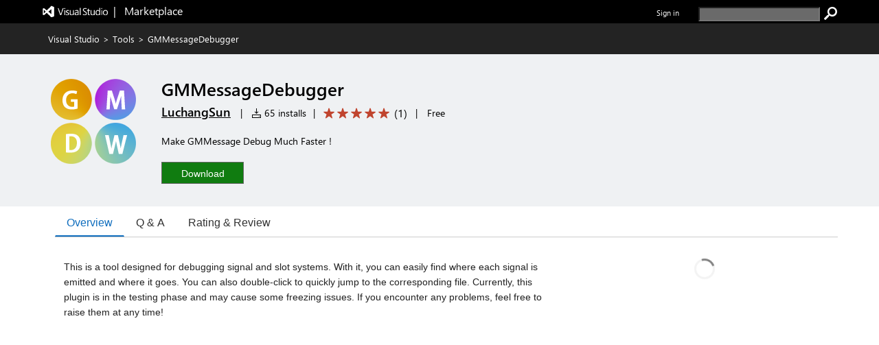

--- FILE ---
content_type: text/html; charset=utf-8
request_url: https://marketplace.visualstudio.com/items?itemName=LuchangSun.GMDW
body_size: 17270
content:


<html lang="en-us">

<head>
     <meta name="description" content="Extension&#32;for&#32;Visual&#32;Studio&#32;-&#32;Make&#32;GMMessage&#32;Debug&#32;Much&#32;Faster&#32;!" /><meta name="keywords" content="DebugTool,Signal,Slots" /><meta property="og:title" content="GMMessageDebugger&#32;-&#32;Visual&#32;Studio&#32;Marketplace" /><meta property="og:type" content="website" /><meta property="og:url" content="https://marketplace.visualstudio.com/items?itemName=LuchangSun.GMDW" /><meta property="og:image" content="https://LuchangSun.gallerycdn.vsassets.io/extensions/luchangsun/gmdw/1.0.1/1711383477124/Microsoft.VisualStudio.Services.Icons.Default" /><meta property="og:description" content="Extension&#32;for&#32;Visual&#32;Studio&#32;-&#32;Make&#32;GMMessage&#32;Debug&#32;Much&#32;Faster&#32;!" /><meta property="twitter:card" content="summary" /><meta property="twitter:site" content="@VisualStudio" /><link rel="canonical" href="https://marketplace.visualstudio.com/items?itemName=LuchangSun.GMDW" />
    <style>
        html {
            overflow-y: scroll;
        }
        body {
            font-family: wf_segoe-ui, Helvetica Neue, Helvetica, Arial, Verdana;
        	color: rgba( 0, 0, 0, 1);
        	font-size: 12px;
        	background-color: rgba(255, 255, 255, 1);
        	margin: 0;
        	padding: 0;
        }

/* L0 header styles start*/
        .uxservices-header {
            height: 34px;
            background-color:black;
        }

        a.skip-main {
            left: -999px;
            position: absolute;
            top: auto;
            width: 1px;
            height: 1px;
            overflow: hidden;
            z-index: -999;
        }

        a.skip-main:focus, a.skip-main:active {
            color: #0078D4;
            background-color: #FFFFFF;
            position: absolute;
            left: auto;
            top: auto;
            width: 122px;
            height: 33px;
            overflow: auto;
            padding-left: 12px;
            padding-right: 12px;
            padding-top: 7px;
            text-align: center;
            font-size: 14px;
            font-weight: 500;
            font-family: 'Segoe UI';
            line-height: 20px;
            z-index: 999;
        }

        a.skip-main:hover {
            color: #005BA1;
            background-color: #F2F2F2;
        }

        .uxservices-header div.upperBandContent {
            background-color:black;
            color: white;
            line-height: 17px;
            width:100%;
            margin:0 auto;
            box-sizing:border-box;
            max-width: 1160px;
            padding: 0px;
        }

        .uxservices-header div.upperBandContent .left {
            padding: 5px 0 0 0;
        }

        .uxservices-header div.upperBandContent .left .vs-logo-header {
            height: 31px;
            padding-top: 5px;
        }

        .uxservices-header div.upperBandContent .left .marketplacetext-header {
            vertical-align: 9px;
            padding-top: 5px;
        }

        .uxservices-header div.upperBandContent .right {
            display: inline-block;
            position: relative;
            background-color: black;
            font-size: 11px;
            padding-top: 10px;
        }

        .uxservices-header div.upperBandContent .right .signIn {
            font-weight: 600;
            float: left;
        }

        .uxservices-header .marketPlaceLogoLink {
            white-space: pre;
            font-size: 16px;
            line-height: 16px;
            vertical-align: -4px;
            display: inline-block;
            color: white;
        }

        .uxservices-header .marketPlaceLogoLink.vs-brand-icon {
            width: 30px;
            height: 30px;
            background: url(https://cdn.vsassets.io/v/M266_20251205.4/_content/Header/ImageSprite.png) no-repeat -250px 0 !important;
        }

        .uxservices-header .right a {
            font-family: wf_segoe-ui, -apple-system, ".SFNSText-Regular", "San Francisco", "Roboto", "Helvetica Neue", "Lucida Grande", sans-serif;
            font-size: inherit;
        }

        .uxservices-header div.upperBandContent .scarabLink {
            margin-right: 0.23em;
        }

        #Fragment_SearchBox {
            display: inline-block;
            margin-left: 25px;
            height: 13px;
        }

        #Fragment_SearchBox .header-search-button {
            height: 20px;
            width: 20px;
            background: url(https://cdn.vsassets.io/v/M266_20251205.4/_content/Header/ImageSprite.png) no-repeat -195px 0 !important;
            cursor: pointer;
            border: none;
            margin-left: 3px;
            padding: 0px;
        }

        #Fragment_SearchBox .header-search-button:focus {
            outline-color: rgb(77, 144, 254);
            outline-style: auto;
            outline-width: 5px;
        }

        #Fragment_SearchBox .header-search-textbox {
            vertical-align: top;
            background-color: #6a6a6a;
            color: #ffffff;
            padding-left: 2px;
        }

        
/* l0 header ends*/

        .tab {
            overflow: hidden;
            border-bottom: 1px solid #ccc;
            background-color: transparent;
            margin-bottom: 25px;
        }

/* Style the buttons that are used to open the tab content */
        .tab button {
            background-color: transparent;
            float: left;
            border: none;
            outline: none;
            cursor: pointer;
            padding: 0px 16px;
            font-size: 16px;
            height: 40px;
            border-width: 1px;
            border-style: solid;
            border-color: transparent
        }

/* Change background color of buttons on hover */
        .tab button:hover {
            color: #106ebe;
        }

        .tab button.selected {
            color: #106ebe;
            border-bottom: 2px solid #106ebe;
        }

        .tab button:focus, .tab button.selected:focus {
            border-color: #000000;
        }

/* Style the tab content */
        .tabcontent {
            padding: 6px 12px;
        }

        .bowtie-icon,
        i.bowtie-icon {
        	font-family: "Bowtie";
        	font-size: 14px;
        	speak: none;
        	display: inline-block;
        	font-style: normal;
        	font-weight: normal;
        	font-variant: normal;
        	text-transform: none;
        	text-align: center;
        	text-decoration: none;
        	line-height: 16px;
        	-webkit-font-smoothing: antialiased;
        	-moz-osx-font-smoothing: grayscale;
        }

        .bowtie-icon:disabled,
        i.bowtie-icon:disabled {
        	opacity: 0.5;
        }

        .bowtie-brand-visualstudio::before {
	        content: "\E91D";
        }

        .bowtie-install::before {
        	content: "\E92C";
        }

        .bowtie-search::before {
        	content: "\E986";
        }

        .bowtie-navigate-external::before {
        	content: "\E9D0";
        }

        .bowtie-status-info::before {
        	content: "\EA08";
        }

        .bowtie-status-info {
        	color: rgba(0, 120, 212, 1);
        	color: var(--communication-background, rgba(0, 120, 212, 1));
        }

        * {
        	box-sizing: border-box;
        	-webkit-box-sizing: border-box;
        	-moz-box-sizing: border-box;
        }

        a:not(.ms-Button) {
        	color: rgba(0, 120, 212, 1);
        	color: var(--communication-foreground, rgba(0, 120, 212, 1));
        	text-decoration: none;
        	cursor: pointer;
        }

        a:not(.ms-Button):hover {
        	color: rgba(0, 120, 212, 1);
        	color: var(--communication-foreground, rgba(0, 120, 212, 1));
        	text-decoration: underline;
        }

        a:not(.ms-Button):visited {
        	color: rgba(0, 120, 212, 1);
        	color: var(--communication-foreground, rgba(0, 120, 212, 1));
        }

        a:not(.ms-Button):active {
        	color: rgba(0, 120, 212, 1);
        	color: var(--communication-foreground, rgba(0, 120, 212, 1));
        }

        .details-tab a:not(.ms-Button):not(.meta-data-list-link){
            text-decoration: underline;
        }

        .item-share-container a:not(.ms-Button):not(.social-link) {
            text-decoration: none;
        }

        a.vscode-download-link:not(.ms-Button){
            text-decoration: underline;
        }

        a.vsCodeDownloadLink:not(.ms-Button){
            text-decoration: underline;
        }

        .link-as-button.ms-Link {
            text-decoration: underline;
        }

        .tab-collection-right a {
            text-decoration: underline;
        }

        a.install-button-container:hover {
            text-decoration: none;
        }


        button {
        	font-family: "Segoe UI VSS (Regular)", "Segoe UI", "-apple-system", BlinkMacSystemFont, Roboto, "Helvetica Neue", Helvetica, Ubuntu, Arial, sans-serif, "Apple Color Emoji", "Segoe UI Emoji", "Segoe UI Symbol";
        	height: 30px;
        	border: 1px solid;
        	border-color: rgba( 200, 200, 200, 1);
        	border-color: rgba( var(--palette-neutral-20, 200, 200, 200), 1);
        	background-color: rgba( 248, 248, 248, 1);
        	background-color: rgba( var(--palette-neutral-2, 248, 248, 248), 1);
        	color: rgba( 51, 51, 51, 1);
        	color: rgba( var(--palette-neutral-80, 51, 51, 51), 1);
        	cursor: pointer;
        	outline: 0;
        	padding: 2px 12px 2px 12px;
        }

        button:hover:not(.ms-Button):not(.bolt-button):not(.link-as-button),
        button:focus:not(.ms-Button):not(.bolt-button):not(.link-as-button) {
        	border-color: rgba( 166, 166, 166, 1);
        	border-color: rgba( var(--palette-neutral-30, 166, 166, 166), 1);
            border-style: dotted;
        }

        .pricingTab-loader-container, .qnaTab-loader-container, .rnrTab-loader-container, .versionHistoryTab-loader-container {
            text-align: center;
        }

        .pricingTab-loader-container .loader, .qnaTab-loader-container .loader, .rnrTab-loader-container .loader, .versionHistoryTab-loader-container .loader {
            display: inline-block;
        }
        .item-details-control-root .ux-section-resources ul li a {
            text-decoration:underline!important;
        }
/* Styles for bread crumb */
        .bread-crumb-container {
        	font-size: 13px;
        	color: #FFFFFF;
        	height: 45px;
        	line-height: 45px;
        }

        .bread-crumb-container .member {
        	text-decoration: none;
        }

        .bread-crumb-container .separator {
        	padding: 0 5px;
        }

        .bread-crumb-container a:visited {
        	color: #FFFFFF;
        }

        .bread-crumb-container a {
        	color: #FFFFFF;
        }

        .bread-crumb-container a:hover {
        	color: #FFFFFF;
        }

        .item-details-control-root .breadcrumb {
        	background-color: #232323;
        	color: #FFFFFF;
        	line-height: 45px;
        	font-size: 13px;
        	/* min-width: 1250px; */
        }

        .item-details-control-root .breadcrumb .vsCodeDownloadLinkContainer {
            float: right;
            color: inherit;
        }

        .item-details-control-root .breadcrumb .vsCodeDownloadLink {
            color: #0090ff;
        }

/* end of bread crumb styles */

/* Styles for item banner */
        .ux-section-banner {
        	padding: 16px 0px;
        	background-color: #eff1f3;
        	/* min-width: 1250px; */
        }

        .item-details-control-root .ux-section-banner {
        	padding: 32px 0px;
        	background-color: #eff1f3;
        }

        .gallery-centered-content {
        	width: 1160px;
        	margin-left: auto;
        	margin-right: auto;
        	padding-left: 10px;
        	padding-right: 10px;
        }
      @media all and (max-width:1165px){
            .gallery-centered-content{
                width:100%;
                padding-left:25px;
                padding-right:25px;
            }
        }
        table {
        	border-collapse: collapse;
        	border-spacing: 0;
        	margin: 0;
        	padding: 0;
        	border: 0;
        }

        .item-details-control-root .item-img {
        	text-align: center;
        	vertical-align: top;
        	width: 132px;
        }

        .item-details-control-root .item-img img {
        	max-width: 128px;
        	position: relative;
        	visibility: hidden;
        }

        .item-details-control-root .item-header .item-header-content {
        	font-size: 14px;
        	margin-left: 32px;
        }

        .item-details-control-root .ux-item-name {
        	font-size: 26px;
        	font-weight: 600;
        	display: inline-block;
        	padding-right: 8px;
        }

        .item-details-control-root .ux-item-second-row-wrapper {
        	margin-top: 4px;
        }

        .item-details-control-root .ux-item-second-row-wrapper>div {
        	display: inline-block;
        }

        .item-details-control-root .ux-item-second-row-wrapper>div:nth-child(1) {
        	margin-right: 10px;
        }

        .item-details-control-root .ux-item-second-row-wrapper>.ux-item-rating {
        	margin-left: 10px;
        	margin-right: 10px;
        }

        .item-details-control-root .ux-item-second-row-wrapper>.item-price-category {
        	margin-left: 10px;
        	margin-right: 10px;
        }

        .item-details-control-root .item-header h1,
        .item-details-control-root .item-header h2 {
        	margin: 0px;
        	padding: 0px;
        	display: inline-block;
        	font-size: 0em;
        	font-weight: normal;
        }

        .item-details-control-root .item-header .dark {
        	color: #FFFFFF;
        }

        .item-details-control-root .ux-item-rating {
        	font-size: 14px;
        }
        .item-details-control-root .ux-item-publisher {
        	font-size: 18px;
        }

        .item-details-control-root .ux-item-publisher-link {
        	font-size: 18px;
        	font-weight: 600;
        	text-decoration: underline;
        }

        .item-details-control-root .ux-item-shortdesc {
        	margin: 20px 0;
        	max-width: 608px;
        	line-height: 1.5;
        	overflow: hidden;
        }

        .item-details-control-root .dark .item-banner-focussable-child-item:focus {
        	outline: 1px dotted white;
        }

        .item-details-control-root .item-header .item-header-content.light .installHelpInfo a {
            color: #000000;
            text-decoration: underline;
            border-color: #000000;
        }

        .item-details-control-root .item-header .item-header-content.dark .installHelpInfo a {
        	color: #FFFFFF;
        	text-decoration: underline;
        }

        .ux-section-details-tabs .version-history-top-container {
            width: 100%
        }

/* not unpublished */
        
            .one-click-install-container {
                display: flex;
            }

            .installHelpInfo {
                margin-left: 10px;
            }

            .installHelpInfo>a {
                vertical-align: sub;
            }

            .textContainer-41 {
                flex-grow: 1;
            }

            .flexContainer-40 {
                display: flex;
                height: 100%;
                flex-wrap: nowrap;
                justify-content: center;
                align-items: center;
            }

            .label-43 {
                margin-top: 0px;
                margin-right: 4px;
                margin-bottom: 0px;
                margin-left: 4px;
                line-height: 100%;
                font-weight: 600;
            }
        
            .item-details-control-root .ux-button.install {
                position: relative;
                font-family: "Segoe UI", "Segoe UI Web (West European)", "Segoe UI", -apple-system, BlinkMacSystemFont, Roboto, "Helvetica Neue", sans-serif;
                -webkit-font-smoothing: antialiased;
                font-size: 14px;
                font-weight: 400;
                box-sizing: border-box;
                display: inline-block;
                text-align: center;
                cursor: pointer;
                vertical-align: top;
                padding-top: 0px;
                padding-right: 16px;
                padding-bottom: 0px;
                padding-left: 16px;
                min-width: 80px;
                height: 32px;
                background-color: rgb(244, 244, 244);
                color: rgb(51, 51, 51);
                user-select: none;
                outline: transparent;
                border-width: 1px;
                border-style: solid;
                border-color: transparent;
                border-image: initial;
                text-decoration: none;
                border-radius: 0px;
            }

            .item-details-control-root .item-header-content .install-button-container .ux-button.install.buttonDisabled {
                background-color: #AAAAAA;
                color: #EEEEEE;
                opacity: 1;
                border: 1px solid #E6E6E6;
            }

            .item-details-control-root .item-header-content .install-button-container .ux-button.install.buttonDisabled:hover {
                cursor: default;
                opacity: 1;
            }

            .item-details-control-root .dark .ux-button.install {
                background-color: #107c10;
                color: #FFFFFF;
                min-width: 120px;
                border: 1px solid #FFFFFF;
            }

            .item-details-control-root .dark .ux-button.install:hover {
                background-color: #AAAAAA;
                opacity: 0.6;
            }

            .ux-item-action a.install-button-container {
                line-height: 32px;
            }

            .item-details-control-root .light .ux-button.install {
                background-color: #107c10;
                color: #FFFFFF;
                min-width: 120px;
                border: 1px solid #666666;
            }

            .item-details-control-root .light .ux-button.install:hover,
            .item-details-control-root .light .ux-button.install:focus {
                background-color: #074507;
            }

            .item-details-control-root .dark .ux-button.install:focus,
            .item-details-control-root .light .ux-button.install:focus {
                border: 1px dotted;
            }

        
/* End of item banner styles. */

/* Styles for item details overview */
        .item-details-control-root .ux-section-details {
        	margin: 24px 0 34px 0px;
        	font-size: 13px;
        }

        .item-details-control-root .ux-section-details .itemdetails-section-header {
        	font-size: 16px;
        	font-weight: bold;
        	color: #555;
        	padding-bottom: 16px;
        }

        .item-details-control-root .ux-section-details .ux-section-details-table {
        	width: 100%;
        	table-layout: fixed;
        }

        .item-details-control-root .ux-itemdetails-left {
        	vertical-align: top;
        	font-size: 14px;
        	padding-right: 20px;
        }

        .item-details-control-root .ux-itemdetails-right {
            width: 34.45%;
            vertical-align: top;
            padding: 0 0 0 20px;
        }
  @media all and (max-width:768px) {
    .item-details-control-root .ux-itemdetails-left {
        float: left;
        width: 100%;
        padding-right: 0px;
    }
    .item-details-control-root .ux-itemdetails-right{
        padding-left:0px!important;
        float:left;
        width:100%;
    }
}

        .item-details-control-root .itemDetails-right {
            display: none;
        }

        .item-details-control-root .markdown {
        	color: #222;
        	line-height: 1.6;
        	position: relative;
        }

        .gallery-centered-content .markdown a {
            color: rgba(0, 120, 212, 1);
            text-decoration:underline;
        }

        .markdown table tr:nth-child(2n) a, .gallery-centered-content .markdown a code {
            color: rgb(15, 113, 196);
        }

        .item-details-control-root .markdown > *:first-child {
        	margin-top: 0!important;
        }

        .item-details-control-root .markdown .link-header:target:before {
        	content: "";
        	display: block;
        	height: 250px;
        	margin: -250px 0 0;
        }

        .link-as-button {
        	height: initial;
        }

        .link-as-button:hover {
        	text-decoration: underline;
        }

        /* End of item details overview styles. */

        /* Styles for footer */
        #ux-footer {
        	line-height: 1.2em;
        }

        #ux-footer:after {
        	content: "";
        	display: table;
        	clear: both;
        }

        #ux-footer a {
        	color: #595958;
        }

        #ux-footer a:hover {
        	color: #3399ff;
        }

        #ux-footer ul.links {
        	padding: 0;
        	line-height: 1.2em;
        }

        #ux-footer .linkList>ul>li {
        	list-style-type: none;
        	background: none;
        	padding: 4px 0;
        	margin: 0;
        }

        #ux-footer #baseFooter {
        	width: 1160px; 
        	padding: 15px 10px;
        	margin: 0 auto;
        }
        @media all and (max-width:1165px){
            #ux-footer #baseFooter{
                width:100%;
                padding:15px 20px;
            }
        }
        #ux-footer #baseFooter:after {
        	content: "";
        	display: table;
        	clear: both;
        }

        #ux-footer #baseFooter li {
        	display: inline-block;
        	list-style-type: none;
        	margin: 0 15px 0 0;
        }

        #ux-footer #baseFooter #Fragment_BaseFooterLinks {
        	text-align: right;
        }

        #ux-footer #baseFooter #rightBaseFooter {
        	float: right;
        	width: 18%;
        	font-family: wf_segoe-ui, Tahoma, Helvetica, Sans-Serif;
        	color: #595958;
        	font-weight: bold;
        }

        @media only screen and (max-width: 400px) {
            #ux-footer #baseFooter #rightBaseFooter{
                width:100%;
                text-align: center;
            }
            .ux-section-banner td.item-img img {
                width: 100% !important;
            }
        }

        #ux-footer span.microsoftLogo {
        	display: inline-block;
        	margin-left: 16px;
        }

        .microsoftLogo {
        	background: url(https://cdn.vsassets.io/v/M266_20251205.4/_content/Header/ImageSprite.png) no-repeat -93px 0!important;
        }

        .microsoftLogo {
        	width: 70px;
        	height: 14px;
        	overflow: hidden;
        }

        /* End of footer styles. */

        /* Styles for markdown */
        .markdown img {
        	max-width: 100%;
        }

        .markdown video {
            max-width: 100%;
        }

        .markdown h1,
        .markdown h2 {
        	line-height: 1.4;
        	margin-top: 1em;
        	margin-bottom: 16px;
        }

        .markdown h1 {
        	font-size: 1.5em;
        	line-height: 1.2em;
        	border-bottom: 1px solid #eee;
        	margin-top: 2em;
        	padding-bottom: 10px;
        }

        .markdown h2 {
        	font-size: 1.375em;
        	line-height: 1.2em;
        	border-bottom: 1px solid #eee;
        	margin-top: 2em;
        	padding-bottom: 10px;
        }

        .markdown h3 {
        	font-size: 1.25em;
        }

        .markdown h4 {
        	font-size: 1.125em;
        }

        .markdown h5 {
        	font-size: 1.0em;
        }

        .markdown blockquote {
            padding: 0 15px;
            color: #777;
            border-left: 4px solid #ddd;
            margin: 0;
        }

        .markdown pre {
            padding: 16px;
            overflow: auto;
            font-size: 85%;
            line-height: 1.45;
            background-color: #f7f7f7;
            border-radius: 3px;
            word-wrap: normal;
            font-family: Consolas, "Liberation Mono", Menlo, Courier, monospace;
        }

        .markdown code, .markdown tt {
        	padding: 0;
        	background-color: rgba(0, 0, 0, 0.04);
        	margin: 0;
        	padding-top: 0.2em;
        	padding-bottom: 0.2em;
        	border-radius: 3px;
        	font-family: Consolas, "Liberation Mono", Menlo, Courier, monospace;
        }

        .markdown pre > code {
            background-color: inherit;
        }

        .markdown table {
        	display: block;
        	width: 100%;
        	overflow: auto;
        	word-break: normal;
        	word-break: keep-all;
        }

        .markdown table th {
        	font-weight: bold;
        }

        .markdown table th,
        .markdown table td {
        	padding: 6px 13px;
        	border: 1px solid #ddd;
        }

        .markdown table tr {
        	background-color: #fff;
        	border-top: 1px solid #ccc;
        }

        .markdown table tr:nth-child(2n) {
        	background-color: #f8f8f8;
        }

        /* End of markdown styles. */

        .main-content.item-details-main-content {
        	min-height: 950px;
        }

        .item-details-main-content {
        	background-color: #FFFFFF;
        }

        .ms-Fabric {
        	-moz-osx-font-smoothing: grayscale;
        	-webkit-font-smoothing: antialiased;
        	color: #333333;
        	font-family: "Segoe UI Web (West European)", "Segoe UI", -apple-system, BlinkMacSystemFont, "Roboto", "Helvetica Neue", sans-serif;
        	font-size: 14px;
        }

        .ms-Fabric button {
        	font-family: inherit;
        }

        .ux-section-details-tabs {
            margin-top: -20px;
        }

         @font-face {
        	font-family: wf_segoe-ui;
        	src: url("//c.s-microsoft.com/static/fonts/segoe-ui/west-european/light/latest.eot");
        	src: local("Segoe UI Light"), local("Segoe Light"), local("Segoe WP Light"), url("//c.s-microsoft.com/static/fonts/segoe-ui/west-european/light/latest.eot?#iefix") format("embedded-opentype"), url("//c.s-microsoft.com/static/fonts/segoe-ui/west-european/light/latest.woff2") format("woff2"), url("//c.s-microsoft.com/static/fonts/segoe-ui/west-european/light/latest.woff") format("woff"), url("//c.s-microsoft.com/static/fonts/segoe-ui/west-european/light/latest.ttf") format("truetype");
        	font-weight: 200;
        	font-style: normal;
        	-webkit-font-smoothing: antialiased;
        }

        #survey-container {
            position: relative;
            background-color: #f5ebc5;
            justify-content: space-between;
            text-align: center;
        }

        #survey-content-container {
            margin: 0;
            padding-left: 5%;
            padding-top: 8px;
            padding-bottom: 8px;
            padding-left:30%;
            padding-right:15%;
        }

        #survey-content-text {
            color: #000000 !important;
            display: table-cell;
            vertical-align: middle;
            padding: 0;
            font-family: Segoe UI, SegoeUI, Arial, sans-serif;
            font-style: normal;
            font-weight: normal;
            font-size: 13px;
            line-height: 16px;
        }

        #survey-info-icon {
            display: table-cell;
            padding: 4px;
            width: 24px;
            height: 24px;
            line-height: 0;
            text-align: left;
        }

        @font-face {
        	font-family: wf_segoe-ui;
        	src: url("//c.s-microsoft.com/static/fonts/segoe-ui/west-european/semilight/latest.eot");
        	src: local("Segoe UI Semilight"), local("Segoe Semilight"), local("Segoe WP Semilight"), url("//c.s-microsoft.com/static/fonts/segoe-ui/west-european/semilight/latest.eot?#iefix") format("embedded-opentype"), url("//c.s-microsoft.com/static/fonts/segoe-ui/west-european/semilight/latest.woff2") format("woff2"), url("//c.s-microsoft.com/static/fonts/segoe-ui/west-european/semilight/latest.woff") format("woff"), url("//c.s-microsoft.com/static/fonts/segoe-ui/west-european/semilight/latest.ttf") format("truetype");
        	font-weight: 300;
        	font-style: normal;
        }

        @font-face {
        	font-family: wf_segoe-ui;
        	src: url("//c.s-microsoft.com/static/fonts/segoe-ui/west-european/normal/latest.eot");
        	src: local("Segoe UI"), local("Segoe"), local("Segoe WP"), url("//c.s-microsoft.com/static/fonts/segoe-ui/west-european/normal/latest.eot?#iefix") format("embedded-opentype"), url("//c.s-microsoft.com/static/fonts/segoe-ui/west-european/normal/latest.woff2") format("woff2"), url("//c.s-microsoft.com/static/fonts/segoe-ui/west-european/normal/latest.woff") format("woff"), url("//c.s-microsoft.com/static/fonts/segoe-ui/west-european/normal/latest.ttf") format("truetype");
        	font-weight: normal;
        	font-style: normal;
        }

        @font-face {
        	font-family: wf_segoe-ui;
        	src: url("//c.s-microsoft.com/static/fonts/segoe-ui/west-european/Semibold/latest.eot");
        	src: local("Segoe UI Semibold"), local("Segoe Semibold"), local("Segoe WP Semibold"), url("//c.s-microsoft.com/static/fonts/segoe-ui/west-european/Semibold/latest.eot?#iefix") format("embedded-opentype"), url("//c.s-microsoft.com/static/fonts/segoe-ui/west-european/Semibold/latest.woff2") format("woff2"), url("//c.s-microsoft.com/static/fonts/segoe-ui/west-european/Semibold/latest.woff") format("woff"), url("//c.s-microsoft.com/static/fonts/segoe-ui/west-european/Semibold/latest.ttf") format("truetype");
        	font-weight: 500;
        	font-style: normal;
        }

        @font-face {
        	font-family: wf_segoe-ui;
        	src: url("//c.s-microsoft.com/static/fonts/segoe-ui/west-european/Semibold/latest.eot");
        	src: local("Segoe UI Semibold"), local("Segoe Semibold"), local("Segoe WP Semibold"), url("//c.s-microsoft.com/static/fonts/segoe-ui/west-european/Semibold/latest.eot?#iefix") format("embedded-opentype"), url("//c.s-microsoft.com/static/fonts/segoe-ui/west-european/Semibold/latest.woff2") format("woff2"), url("//c.s-microsoft.com/static/fonts/segoe-ui/west-european/Semibold/latest.woff") format("woff"), url("//c.s-microsoft.com/static/fonts/segoe-ui/west-european/Semibold/latest.ttf") format("truetype");
        	font-weight: 600;
        	font-style: normal;
        }

        @font-face {
        	font-family: wf_segoe-ui;
        	src: url("//c.s-microsoft.com/static/fonts/segoe-ui/west-european/bold/latest.eot");
        	src: local("Segoe UI Bold"), local("Segoe Bold"), local("Segoe WP Bold"), local("Segoe UI"), local("Segoe"), local("Segoe WP"), url("//c.s-microsoft.com/static/fonts/segoe-ui/west-european/bold/latest.eot?#iefix") format("embedded-opentype"), url("//c.s-microsoft.com/static/fonts/segoe-ui/west-european/bold/latest.woff") format("woff"), url("//c.s-microsoft.com/static/fonts/segoe-ui/west-european/bold/latest.woff2") format("woff2"), url("//c.s-microsoft.com/static/fonts/segoe-ui/west-european/bold/latest.ttf") format("truetype");
        	font-weight: bold;
        	font-style: normal;
        }

        @font-face {
        	font-family: wf_segoe-ui_light;
        	src: url("//c.s-microsoft.com/static/fonts/segoe-ui/west-european/light/latest.eot");
        	src: local("Segoe UI Light"), local("Segoe Light"), local("Segoe WP Light"), url("//c.s-microsoft.com/static/fonts/segoe-ui/west-european/light/latest.eot?#iefix") format("embedded-opentype"), url("//c.s-microsoft.com/static/fonts/segoe-ui/west-european/light/latest.woff2") format("woff2"), url("//c.s-microsoft.com/static/fonts/segoe-ui/west-european/light/latest.woff") format("woff"), url("//c.s-microsoft.com/static/fonts/segoe-ui/west-european/light/latest.ttf") format("truetype");
        	font-weight: normal;
        	font-style: normal;
        }

        @font-face {
        	font-family: 'bowtie';
        	font-style: normal;
        	font-weight: normal;
        	src: url(https://cdn.vsassets.io/v/M266_20251205.4/_content/Fonts/Icons/bowtie.eot);
        	src: url(https://cdn.vsassets.io/v/M266_20251205.4/_content/Fonts/Icons/bowtie.eot?iefix) format("embedded-opentype"), url(https://cdn.vsassets.io/v/M266_20251205.4/_content/Fonts/Icons/bowtie.woff) format("woff"), url(https://cdn.vsassets.io/v/M266_20251205.4/_content/Fonts/Icons/bowtie.svg#bowtie) format("svg");
        }

        /*Sponsor start*/
            @font-face {
                font-family: AzureDevOpsMDL2Assets;
                src: url(https://cdn.vsassets.io/v/M266_20251205.4/_content/Fonts/Icons/AzDevMDL2.woff) format('woff');
            }
            .ux-item-sponsor-text {
                background-color: #F1F1F1;
                border: 1px solid #007ACC;
                color: #000000;
                padding: 5px 0px 5px 10px;
            }

            .ux-item-sponsor-heart-icon{
                color: #B51E78;
                padding: inherit;
                padding-left: 6px;
                font-weight: 600;
                position: relative;
                top: 3px;
            }

            .bowtie-heart-icon::before {
        	 content: "\EB52";
             font-family: AzureDevOpsMDL2Assets;
            }

            .bowtie-heart-icon {
        	    color: rgba(0, 120, 212, 1);
        	    color: var(--communication-background, rgba(0, 120, 212, 1));
            }

           .ux-sponsor-text-icon {
            padding-left: 6px;
            padding-right: 6px;
           }

        /*Sponsor style end*/

        /* Verified Domain style begin */
        
        /* Verified Domain style end */

        /* top pub. style begin */
        

        /* top pub. style end */

        /*rating review style begin*/
        .item-details-control-root .ux-item-review-rating .ux-item-rating-control .rating-control .star {
            min-width: 16px;
            min-height: 16px;
            height: 12px;
            width: 12px;
            padding-top: 0px;
            margin: 0px 2px;
        }

        .item-details-control-root .ux-item-second-row-wrapper .ux-item-review-rating-wrapper {
            text-decoration: none;
            color: inherit;
            padding-top: 1px;
            padding-bottom: 3px;
        }

        .item-details-control-root .ux-item-second-row-wrapper .ux-item-review-rating-wrapper .ux-item-review-rating{
            display: inline-flex;
        }

        .item-details-control-root .ux-item-second-row-wrapper .ux-item-review-rating-wrapper .ux-item-review-rating .ux-item-rating-control {
            margin-left: 10px;
            top: 2px;
            position: relative;
        }

        .item-details-control-root .ux-item-second-row-wrapper .ux-item-review-rating-wrapper .ux-item-review-rating .ux-item-rating-count {
            margin-left: 5px;
            font-size: 16px;
            margin-top: -1px;
            margin-right: 8px;
        }

        /*rating review style end*/
        /*Spinner*/
        .loader-container {
            text-align: -webkit-center;
            text-align: -mozkit-center;
        }

        .loader {
            border: 3px solid #f3f3f3;
            border-radius: 50%;
            border-top: solid #808080;
            width: 30px;
            height: 30px;
            -webkit-animation: spin 2s linear infinite;
            animation: spin 2s linear infinite;
        }

        @-webkit-keyframes spin {
            0% { -webkit-transform: rotate(0deg); }
            100% { -webkit-transform: rotate(360deg); }
        }

        @keyframes spin {
            0% { transform: rotate(0deg); }
            100% { transform: rotate(360deg); }
        }

        .tooltip {
            position: relative;
            display: inline-block;
            border-bottom: 1px dotted black;
        }

        .tooltip .tooltiptext {
            visibility: hidden;
            width: 310px;
            background-color: black;
            color: white;
            text-align: center;
            border-radius: 6px;
            padding: 0px 0;
            position: absolute;
            z-index: 1;
            top: 1px;
            right: 100%;
        }

        .tooltip:hover .tooltiptext {
            visibility: visible;
        }

        .uxservices-header #signIn .tooltip a:focus-within .tooltiptext, .uxservices-header .signIn .tooltip a:focus-within .tooltiptext {
            visibility: visible;
        }

        .uxservices-header .tooltip .tooltiptext #copy_button:focus #outInfo {
            padding: 5px 10px;
            border: 1px solid #fff !important;
        }

        .ms-Button-icon.bowtie-icon.bowtie-copy-to-clipboard.icon-64:before{
            content: "\E8C8";
            font-family: AzureDevOpsMDL2Assets;
        }

        </style>

        
               <script type="text/javascript" src="https://wcpstatic.microsoft.com/mscc/lib/v2/wcp-consent.js"></script>
        

        <script type="text/javascript"  nonce="ECjrqBSBuUxGgyYd4FEw4w==">
            function sue(em, s, l, c, eo){var w=window,p="ue";w[p]=w[p]||[];w[p].push({"em":em,"s":s,"l":l,"c":c,"eo":eo});return false;}
            window.onerror = sue;
            
        isServerSideRendering = function () {
            try {
                return !(document !== undefined);
            }
            catch (e) {
                return true;
            }
         };

        redirectToNonSSR = function(area) {
            var fqn = document.getElementById("FQN").value;
            var galleryUrl = document.getElementById("galleryUrl").value;
            window.location.assign(window.location.origin + galleryUrl +"items?itemName=" + fqn + "&ssr=false" + area);
        }
        
        hideAndShowTabs = function(tabToShow) {
            var currentTab = document.getElementsByClassName("selected-tab");
            currentTab[0].style.display = "none";
            currentTab[0].classList.remove("selected-tab");

            var selectedTab =  document.getElementById(tabToShow);
            selectedTab.classList.add("selected-tab");
            selectedTab.style.display = "block";

            // Changing the button styling for the newly clicked button 
            var currentTabButton = document.getElementsByClassName("selected");
            currentTabButton[0].classList.remove("selected");

            var selectedTabButton =  document.getElementById(tabToShow.slice(0, -3));
            selectedTabButton.classList.add("selected");
        }

            if (!isServerSideRendering()) {
                document.addEventListener('DOMContentLoaded', function () {
                
                    document.getElementById("overview").addEventListener("click", function (e) {
                        hideAndShowTabs("overviewTab");
                    });
                    
                    document.getElementById("qna").addEventListener("click", function (e) {
                        redirectToNonSSR("#qna");
                    });
                    
                    document.getElementById("rnr").addEventListener("click", function (e) {
                        redirectToNonSSR("#review-details");
                    });
                    document.getElementById("review-details").addEventListener("click", function (e) {
                        redirectToNonSSR("#review-details");
                    });
                    
                    // vscode copy command handlings
                    let copyCommandInput = document.getElementById("vscode-command-input");
                    if (copyCommandInput) {
                        copyCommandInput.addEventListener("click", function (e) {
                            e.target.select();
                        });
                        document.getElementById("copy-to-clipboard-button").addEventListener("click", function (e) {
                            document.getElementById("vscode-command-input").select();
                            var successful = document.execCommand('copy');
                            if (successful) {
                                var element = document.getElementById("copied-animation");
                                element.style.display = "block";
                            }
                        });
                    }
                

                    // add handler for search
                    document.getElementById("Fragment_SearchBox").addEventListener("submit", function (e) {
                        e.preventDefault();
                        var queryText = document.getElementById("header-search-textbox").value;
                        var galleryUrl = document.getElementById("galleryUrl").value;
                        var searchTarget = document.getElementById("searchTarget").value;
                        window.location = window.location.origin + galleryUrl + "search?term=" + queryText + "&target=" + searchTarget;
                    });
                    let acqBtn = document.getElementsByClassName("install-button-container");
                    if (acqBtn && acqBtn[0]) {
                        acqBtn[0].onclick = function (event) { var w = window, p = "ciEvents"; w[p] = w[p] || []; w[p].push({ "acquisition": true, "event": event }); };
                    }

                

                });
            }
            document.addEventListener('DOMContentLoaded', function () {
                if (document.getElementById("mgtConsentCookie") != null) {
                    document.getElementById("mgtConsentCookie").addEventListener("click", function (e) {
                        console.log("from aspx hit.");
                        manageConsent();
                    });
                }                
            });
            document.addEventListener('DOMContentLoaded', function () {
                var h1targetDiv = document.getElementById("overviewTab").getElementsByTagName("h1");
                for (var i = 0; i < h1targetDiv.length; i++) {
                    h1targetDiv[i].setAttribute('role', 'heading');
                    h1targetDiv[i].setAttribute('aria-level', '2');
                }
            });
        </script>
    <title>
        GMMessageDebugger - Visual Studio Marketplace
    </title>
</head>
<a href="#start-of-content" class="skip-main">Skip to content</a>
<body class="platform gallery gallery-page-item-details">
    <div id="cookie-banner"></div>    


    <div class="uxservices-header" role="banner">
        <div class="upperBandContent">
            <a href="/" title="|   Marketplace" class="left" >
                <img class="vs-logo-header" aria-label="Visual Studio logo" src="https://cdn.vsassets.io/v/M266_20251205.4/_content/Header/vs-logo.png"/>
                <div id="marketPlaceLogoLink" class="marketPlaceLogoLink marketplacetext-header" aria-label="Marketplace logo">|   Marketplace</div>
            </a>
            <div class="right" style="float: right;">
                
                    <div class="signIn">
                        
                            <a href="https://app.vssps.visualstudio.com/_signin?realm=marketplace.visualstudio.com&amp;reply_to=https%3A%2F%2Fmarketplace.visualstudio.com%2Fitems%3FitemName%3DLuchangSun.GMDW&amp;redirect=1&amp;context=eyJodCI6MywiaGlkIjoiMjY2M2IxM2YtNTBlMy1hNjU1LWExNTktMjJmNmY0NzI1ZmFiIiwicXMiOnt9LCJyciI6IiIsInZoIjoiIiwiY3YiOiIiLCJjcyI6IiJ90&amp;lltid=1267618f-7cbb-49c0-aeb0-e6a1bd236946&amp;workflowId=marketplace&amp;wt.mc_id=o~msft~marketplace~signIn#ctx=eyJTaWduSW5Db29raWVEb21haW5zIjpbImh0dHBzOi8vbG9naW4ud2luZG93cy5uZXQiLCJodHRwczovL2xvZ2luLm1pY3Jvc29mdG9ubGluZS5jb20iXX01" class="scarabLink" style="margin-left:23px;padding-top:1px;color:#fff;font-weight:400;">
                                Sign in
                            </a>
                        
                    </div>
                
                <form id="Fragment_SearchBox" class="header-search" aria-label="search" role="search" data-fragmentname="SearchBox">
                    <input id="header-search-textbox" class="header-search-textbox" aria-label="search" max-length="200" type="text" autocomplete="off">
                    <button id="header-search-button" class="header-search-button" aria-label="search" type="submit"></button>
                </form>
            </div>
        </div>
    </div>
    <div class="skiptarget" id="start-of-content"></div>
    <div id="react_0HNIM0IK3HF2Q"><div data-reactroot=""><div class="item-details-control-root"><div class="breadcrumb"><div class="gallery-centered-content"><span class="bread-crumb-container"><a class="member" href="/vs">Visual Studio</a><span class="separator">&gt;</span><a class="member" href="/search?sortBy=Installs&amp;category=Tools&amp;target=VS">Tools</a><span class="separator">&gt;</span><span class="member">GMMessageDebugger</span></span></div></div><div class="main-content item-details-main-content" id="vss_1"><div class="item-details-control-root"><div class="ux-item-details"><div class="ux-section-banner" id="section-banner"><div class="ux-section-core gallery-centered-content"><table role="presentation"><tbody><tr><td class="item-img" id="vss_2"><img class="image-display" alt="GMMessageDebugger" src="https://LuchangSun.gallerycdn.vsassets.io/extensions/luchangsun/gmdw/1.0.1/1711383477124/Microsoft.VisualStudio.Services.Icons.Default" style="top:0.5px;visibility:visible"/></td><td class="item-header"><div class="item-header-content light"><h1><span class="ux-item-name">GMMessageDebugger</span></h1><div class="ux-item-second-row-wrapper"><div class="ux-item-publisher"><h2 role="presentation"><a class="ux-item-publisher-link item-banner-focussable-child-item" href="publishers/LuchangSun" aria-label="More from LuchangSun publisher" style="color:#000000">LuchangSun</a></h2></div><span class="divider"> | </span><div class="ux-item-rating"><div class="bowtie-icon bowtie-install"></div><span class="installs-text" title="The number of unique installations, not including updates."> 65 installs</span></div><a id="review-details" href="#review-details" class="ux-item-review-rating-wrapper" aria-label="Average rating: 5 out of 5. Navigate to user reviews."><span class="ux-item-review-rating" title="Average rating: 5 out of 5"><span class="divider"> | </span><span class="ux-item-rating-control"><span class="rating-control" aria-hidden="true"><img class="star full-star" alt="" aria-label="1 star" src="https://cdn.vsassets.io/v/M266_20251205.4/_content/FullStar.svg"/><img class="star full-star" alt="" aria-label="2 star" src="https://cdn.vsassets.io/v/M266_20251205.4/_content/FullStar.svg"/><img class="star full-star" alt="" aria-label="3 star" src="https://cdn.vsassets.io/v/M266_20251205.4/_content/FullStar.svg"/><img class="star full-star" alt="" aria-label="4 star" src="https://cdn.vsassets.io/v/M266_20251205.4/_content/FullStar.svg"/><img class="star full-star" alt="" aria-label="5 star" src="https://cdn.vsassets.io/v/M266_20251205.4/_content/FullStar.svg"/></span></span><span class="ux-item-rating-count"> (<span>1</span>)</span></span></a><span class="divider"> | </span><span class="item-price-category">Free</span></div><div class="ux-item-shortdesc">Make GMMessage Debug Much Faster !</div><div class="ux-item-action"><a class="install-button-container" target="_self" tabIndex="-1" href="/_apis/public/gallery/publishers/LuchangSun/vsextensions/GMDW/1.0.1/vspackage" rel="noreferrer noopener nofollow" role="button"><span class="ux-button install">Download</span></a><div style="display:none"><input type="text" id="FQN" readonly="" value="LuchangSun.GMDW"/><input type="text" id="galleryUrl" readonly="" value="/"/><input type="text" id="searchTarget" readonly="" value="VS&amp;vsVersion=vs2022"/></div></div></div></td></tr></tbody></table></div></div><div class="gallery-centered-content"><div class="ux-section-details"><div class="ms-Fabric ux-section-details-tabs"><div class="gallery-centered-content"><div class="tab"><button id="overview" class="selected">Overview</button><button id="qna">Q &amp; A</button><button id="rnr">Rating &amp; Review</button></div><div class="tabcontent"><div id="overviewTab" class="overview selected-tab"><div class="details-tab itemdetails"><table class="ux-section-details-table" role="presentation"><tbody><tr><td class="ux-itemdetails-left"><div class="itemDetails"><div class="markdown"><p>This is a tool designed for debugging signal and slot systems. With it, you can easily find where each signal is emitted and where it goes. You can also double-click to quickly jump to the corresponding file. Currently, this plugin is in the testing phase and may cause some freezing issues. If you encounter any problems, feel free to raise them at any time!</p>
</div></div></td><td class="ux-itemdetails-right" role="complementary"><div class="screenshot-carousel-container"></div><div class="loader-container"><div class="loader"></div></div><div class="itemDetails-right"></div></td></tr></tbody></table></div></div></div></div></div></div></div></div></div></div><div id="gallery-footer"><footer><div id="ux-footer" class="ltr" role="contentinfo"><div id="baseFooter"><div id="Fragment_BaseFooterLinks"><div class="linkList"><ul class="links horizontal"><li><a href="https://www.visualstudio.com/support/support-overview-vs" data-mscc-ic="false">Contact us</a></li><li><a href="https://careers.microsoft.com/" data-mscc-ic="false">Jobs</a></li><li><a href="https://go.microsoft.com/fwlink/?LinkID=521839" data-mscc-ic="false">Privacy</a></li><li><a id="mgtConsentCookie" data-mscc-ic="false">Manage cookies</a></li><li><a href="https://aka.ms/vsmarketplace-ToU" data-mscc-ic="false">Terms of use</a></li><li><a href="https://www.microsoft.com/trademarks" data-mscc-ic="false">Trademarks</a></li></ul></div></div><div id="rightBaseFooter">©<!-- --> 2026 Microsoft<span class="microsoftLogo" title="Microsoft"></span></div><div class="clear"></div></div></div></footer></div></div></div></div>
    
    <div class="render-time">
        <script class="server-side-render" defer="defer" type="application/json">1</script>
    </div>
    <div class="rhs-content">
        <script class="jiContent" defer="defer" type="application/json">{"GitHubLink":"","ReleaseDateString":"Mon, 25 Mar 2024 16:28:04 GMT","LastUpdatedDateString":"Mon, 25 Mar 2024 16:28:04 GMT","GalleryUrl":"/","Categories":["Tools","Tools/Coding"],"Tags":["DebugTool","Signal","Slots"],"ExtensionProperties":{"Microsoft.VisualStudio.Services.EnableMarketplaceQnA":"True","Microsoft.VisualStudio.Services.Payload.FileName":"GMMessageDebugger.vsix"},"Resources":{"LicenseText":"","ChangelogText":"","PublisherName":"LuchangSun","ExtensionName":"GMDW","Version":"1.0.1"},"MoreInfo":{"VersionValue":"1.0.1","PublisherValue":"LuchangSun","UniqueIdentifierValue":"LuchangSun.GMDW","TwitterShareContents":"Just%20discovered%20this%20on%20the%20%23VSMarketplace%3A%20https%3A%2F%2Fmarketplace.visualstudio.com%2Fitems%3FitemName%3DLuchangSun.GMDW","EmailShareContents":"Hi%2C%20Just%20discovered%20this%20extension%20on%20the%20%23VSMarketplace%20that%20may%20be%20of%20interest%20to%20you.%20Check%20it%20out%20%40%20https%3A%2F%2Fmarketplace.visualstudio.com%2Fitems%3FitemName%3DLuchangSun.GMDW%20%21","EmailShareSubject":"Check%20out%20-%20GMMessageDebugger%20for%20Visual%20Studio%20Code","IsPublic":true},"ResourcesPath":"https://cdn.vsassets.io/v/M266_20251205.4/_content/","AssetUri":"https://LuchangSun.gallerycdn.vsassets.io/extensions/luchangsun/gmdw/1.0.1/1711383477124","VsixManifestAssetType":"Microsoft.VisualStudio.Services.VsixManifest","StaticResourceVersion":"M266_20251205.4","AfdIdentifier":"Ref A: 6634676ACDEC4BC4B307F64771FB1975 Ref B: CHI261140509042 Ref C: 2026-01-18T00:05:59Z","VsixId":"GMMessageDebugger.80568159-238e-4bf3-9126-e1e7c1964c0d","WorksWith":["Visual Studio 2026 (amd64), 2022 (amd64)"],"ItemType":4,"IsMDPruned":false,"PrunedMDLength":0,"OverviewMDLength":359,"IsRHSAsyncComponentsEnabled":true,"OfferDetails":null,"IsDetailsTabsEnabled":false,"ShowVersionHistory":false,"IsSeeMoreButtonOnVersionHistoryTab":false,"DisableVSCodeDownloadButtonEnabled":true,"IsReferralLinkRedirectionWarningPopupEnabled":true,"Versions":[{"version":"1.0.1","lastUpdated":"Mon, 25 Mar 2024 16:17:56 GMT","targetPlatform":null}],"IsCSRFeatureEnabled":false,"TargetPlatforms":null}</script>
    </div>
    <div class="csp-user">
        <script class="is-csp-user" defer="defer" type="application/json">false</script>
    </div>
    

    <script type="text/javascript"  nonce="ECjrqBSBuUxGgyYd4FEw4w==">
        if (document) {
            try {
                if (window.performance && window.performance.timing) {
                    window["marketplaceRenderTime"] = Date.now() - window.performance.timing.navigationStart;
                }
            }
            catch(e){ }
        }
    </script>
    <script type="text/javascript" nonce="ECjrqBSBuUxGgyYd4FEw4w=="> var __vssPageContext = {"webContext":{"user":{"id":"aaaaaaaa-aaaa-aaaa-aaaa-aaaaaaaaaaaa","name":"Anonymous","email":"","uniqueName":"TEAM FOUNDATION\\Anonymous"},"host":{"id":"2663b13f-50e3-a655-a159-22f6f4725fab","name":"TEAM FOUNDATION","uri":"https://marketplace.visualstudio.com/","relativeUri":"/","hostType":"deployment","scheme":"https","authority":"marketplace.visualstudio.com"}},"moduleLoaderConfig":{"baseUrl":"https://cdn.vsassets.io/v/M266_20251205.4/_scripts/TFS/min/","paths":{"Gallery/Scripts/Gallery/Resources":"/_static/tfs/M266_20251205.4/_scripts/TFS/min/en-US","VSSPreview/Resources":"/_static/tfs/M266_20251205.4/_scripts/TFS/min/en-US","VSS/Resources":"/_static/tfs/M266_20251205.4/_scripts/TFS/min/en-US","Charts/Resources":"/_static/tfs/M266_20251205.4/_scripts/TFS/min/en-US","ContentRendering/Resources":"/_static/tfs/M266_20251205.4/_scripts/TFS/min/en-US","Engagement/Resources":"/_static/tfs/M266_20251205.4/_scripts/TFS/min/en-US","highcharts":"https://cdn.vsassets.io/3rdParty/_scripts/highcharts.v11.4.6","highcharts/highcharts-more":"https://cdn.vsassets.io/3rdParty/_scripts/highcharts-more.v11.4.6","highcharts/modules/accessibility":"https://cdn.vsassets.io/3rdParty/_scripts/highcharts-accessibility.v11.4.6","highcharts/modules/funnel":"https://cdn.vsassets.io/3rdParty/_scripts/highcharts-funnel.v11.4.6","highcharts/modules/heatmap":"https://cdn.vsassets.io/3rdParty/_scripts/highcharts-heatmap.v11.4.6"},"map":{"*":{"office-ui-fabric-react/lib":"OfficeFabric"}},"contributionPaths":{"VSS":{"value":"/_static/tfs/M266_20251205.4/_scripts/TFS/min/VSS","pathType":"default"},"VSS/Resources":{"value":"/_static/tfs/M266_20251205.4/_scripts/TFS/min/en-US","pathType":"resource"},"q":{"value":"/_static/tfs/M266_20251205.4/_scripts/TFS/min/q","pathType":"default"},"knockout":{"value":"/_static/tfs/M266_20251205.4/_scripts/TFS/min/knockout","pathType":"default"},"mousetrap":{"value":"/_static/tfs/M266_20251205.4/_scripts/TFS/min/mousetrap","pathType":"default"},"mustache":{"value":"/_static/tfs/M266_20251205.4/_scripts/TFS/min/mustache","pathType":"default"},"react":{"value":"/_static/tfs/M266_20251205.4/_scripts/TFS/min/react.15.3","pathType":"default"},"react-dom":{"value":"/_static/tfs/M266_20251205.4/_scripts/TFS/min/react-dom.15.3","pathType":"default"},"react-transition-group":{"value":"/_static/tfs/M266_20251205.4/_scripts/TFS/min/react-transition-group.15.3","pathType":"default"},"jQueryUI":{"value":"/_static/tfs/M266_20251205.4/_scripts/TFS/min/jQueryUI","pathType":"default"},"jquery":{"value":"/_static/tfs/M266_20251205.4/_scripts/TFS/min/jquery","pathType":"default"},"OfficeFabric":{"value":"/_static/tfs/M266_20251205.4/_scripts/TFS/min/OfficeFabric","pathType":"default"},"tslib":{"value":"/_static/tfs/M266_20251205.4/_scripts/TFS/min/tslib","pathType":"default"},"@uifabric":{"value":"/_static/tfs/M266_20251205.4/_scripts/TFS/min/@uifabric","pathType":"default"},"VSSUI":{"value":"/_static/tfs/M266_20251205.4/_scripts/TFS/min/VSSUI","pathType":"default"},"Charts":{"value":"/_static/tfs/M266_20251205.4/_scripts/TFS/min/Charts","pathType":"default"},"Charts/Resources":{"value":"/_static/tfs/M266_20251205.4/_scripts/TFS/min/en-US","pathType":"resource"},"ContentRendering":{"value":"/_static/tfs/M266_20251205.4/_scripts/TFS/min/ContentRendering","pathType":"default"},"ContentRendering/Resources":{"value":"/_static/tfs/M266_20251205.4/_scripts/TFS/min/en-US","pathType":"resource"},"highcharts":{"value":"https://cdn.vsassets.io/3rdParty/_scripts/highcharts.v11.4.6","pathType":"thirdParty"},"highcharts/highcharts-more":{"value":"https://cdn.vsassets.io/3rdParty/_scripts/highcharts-more.v11.4.6","pathType":"thirdParty"},"highcharts/modules/accessibility":{"value":"https://cdn.vsassets.io/3rdParty/_scripts/highcharts-accessibility.v11.4.6","pathType":"thirdParty"},"highcharts/modules/funnel":{"value":"https://cdn.vsassets.io/3rdParty/_scripts/highcharts-funnel.v11.4.6","pathType":"thirdParty"},"highcharts/modules/heatmap":{"value":"https://cdn.vsassets.io/3rdParty/_scripts/highcharts-heatmap.v11.4.6","pathType":"thirdParty"}},"shim":{"jquery":{"deps":[],"exports":"jQuery"}},"waitSeconds":30},"coreReferences":{"stylesheets":[{"url":"/_static/tfs/M266_20251205.4/_cssbundles/Default/vss-bundle-ext-core-css-vjapY0wXg0TR6OC6NvdB3QBXQvwBy2yRgojbz3lmWNas=","highContrastUrl":null,"isCoreStylesheet":true}],"scripts":[{"identifier":"JQuery","url":"https://cdn.vsassets.io/3rdParty/_scripts/jquery-3.6.0.min.js","fallbackUrl":null,"fallbackCondition":null,"isCoreModule":true},{"identifier":"JQueryXDomain","url":"https://cdn.vsassets.io/3rdParty/_scripts/jquery.xdomainrequest.min.js","fallbackUrl":null,"fallbackCondition":null,"isCoreModule":true},{"identifier":"Promise","url":"https://cdn.vsassets.io/v/M266_20251205.4/_scripts/TFS/min/promise.js","fallbackUrl":null,"fallbackCondition":null,"isCoreModule":true},{"identifier":"GlobalScripts","url":"https://cdn.vsassets.io/v/M266_20251205.4/_scripts/TFS/min/global-scripts.js","fallbackUrl":null,"fallbackCondition":null,"isCoreModule":true},{"identifier":"LoaderFixes","url":"https://cdn.vsassets.io/v/M266_20251205.4/_scripts/TFS/pre-loader-shim.min.js","fallbackUrl":null,"fallbackCondition":null,"isCoreModule":false},{"identifier":"AMDLoader","url":"https://cdn.vsassets.io/3rdParty/_scripts/require.min.js","fallbackUrl":null,"fallbackCondition":null,"isCoreModule":true},{"identifier":"LoaderFixes","url":"https://cdn.vsassets.io/v/M266_20251205.4/_scripts/TFS/post-loader-shim.min.js","fallbackUrl":null,"fallbackCondition":null,"isCoreModule":false}],"coreScriptsBundle":{"identifier":"CoreBundle","url":"/_public/_Bundling/Content?bundle=vss-bundle-basejs-vx38JYf0FTtFkI9k88H54KYCLs9sIP_6xJwgWGnd-xvw=","fallbackUrl":null,"fallbackCondition":null,"isCoreModule":true},"extensionCoreReferences":{"identifier":"CoreBundle","url":"/_public/_Bundling/Content?bundle=vss-bundle-ext-core-vpYWI3JV9M-4GifPIYZvGMqZKKXHv633TZI4zjnVIACo=","fallbackUrl":null,"fallbackCondition":null,"isCoreModule":true}},"webAccessConfiguration":{"isHosted":true,"paths":{"rootPath":"/","staticContentRootPath":"/","staticContentVersion":"M266_20251205.4","resourcesPath":"https://cdn.vsassets.io/v/M266_20251205.4/_content/","staticRootTfs":"https://cdn.vsassets.io/v/M266_20251205.4/","cdnFallbackStaticRootTfs":"/_static/tfs/M266_20251205.4/","staticRoot3rdParty":"https://cdn.vsassets.io/3rdParty/"},"api":{"webApiVersion":"1","areaPrefix":"_","controllerPrefix":"_"},"mailSettings":{"enabled":false},"registryItems":{}},"microsoftAjaxConfig":{"cultureInfo":{"name":"en-US","numberFormat":{"CurrencyDecimalDigits":2,"CurrencyDecimalSeparator":".","IsReadOnly":true,"CurrencyGroupSizes":[3],"NumberGroupSizes":[3],"PercentGroupSizes":[3],"CurrencyGroupSeparator":",","CurrencySymbol":"$","NaNSymbol":"NaN","CurrencyNegativePattern":0,"NumberNegativePattern":1,"PercentPositivePattern":1,"PercentNegativePattern":1,"NegativeInfinitySymbol":"-∞","NegativeSign":"-","NumberDecimalDigits":2,"NumberDecimalSeparator":".","NumberGroupSeparator":",","CurrencyPositivePattern":0,"PositiveInfinitySymbol":"∞","PositiveSign":"+","PercentDecimalDigits":2,"PercentDecimalSeparator":".","PercentGroupSeparator":",","PercentSymbol":"%","PerMilleSymbol":"‰","NativeDigits":["0","1","2","3","4","5","6","7","8","9"],"DigitSubstitution":1},"dateTimeFormat":{"AMDesignator":"AM","Calendar":{"MinSupportedDateTime":"0001-01-01T00:00:00","MaxSupportedDateTime":"9999-12-31T23:59:59.9999999","AlgorithmType":1,"CalendarType":1,"Eras":[1],"TwoDigitYearMax":2049,"IsReadOnly":true},"DateSeparator":"/","FirstDayOfWeek":0,"CalendarWeekRule":0,"FullDateTimePattern":"dddd, MMMM d, yyyy h:mm:ss tt","LongDatePattern":"dddd, MMMM d, yyyy","LongTimePattern":"h:mm:ss tt","MonthDayPattern":"MMMM d","PMDesignator":"PM","RFC1123Pattern":"ddd, dd MMM yyyy HH':'mm':'ss 'GMT'","ShortDatePattern":"M/d/yyyy","ShortTimePattern":"h:mm tt","SortableDateTimePattern":"yyyy'-'MM'-'dd'T'HH':'mm':'ss","TimeSeparator":":","UniversalSortableDateTimePattern":"yyyy'-'MM'-'dd HH':'mm':'ss'Z'","YearMonthPattern":"MMMM yyyy","AbbreviatedDayNames":["Sun","Mon","Tue","Wed","Thu","Fri","Sat"],"ShortestDayNames":["Su","Mo","Tu","We","Th","Fr","Sa"],"DayNames":["Sunday","Monday","Tuesday","Wednesday","Thursday","Friday","Saturday"],"AbbreviatedMonthNames":["Jan","Feb","Mar","Apr","May","Jun","Jul","Aug","Sep","Oct","Nov","Dec",""],"MonthNames":["January","February","March","April","May","June","July","August","September","October","November","December",""],"IsReadOnly":true,"NativeCalendarName":"Gregorian Calendar","AbbreviatedMonthGenitiveNames":["Jan","Feb","Mar","Apr","May","Jun","Jul","Aug","Sep","Oct","Nov","Dec",""],"MonthGenitiveNames":["January","February","March","April","May","June","July","August","September","October","November","December",""]},"numberShortForm":{"QuantitySymbols":["K","M","B"],"NumberGroupSize":1000,"ThousandSymbol":"K"},"eras":null}},"timeZonesConfiguration":{},"featureAvailability":{"featureStates":{"VisualStudio.Services.Contribution.EnableOnPremUnsecureBrowsers":false,"VisualStudio.Service.WebPlatform.ClientErrorReporting":true,"Microsoft.VisualStudio.Services.Gallery.Client.UseCdnAssetUri":false,"VisualStudio.Services.WebAccess.SubresourceIntegrity":false,"VisualStudio.Services.IdentityPicker.ReactProfileCard":true,"WebAccess.Extensions.RequestTokenSendsPublisherAndExtension":false}},"appInsightsConfiguration":{"enabled":false,"instrumentationKey":"00000000-0000-0000-0000-000000000000","insightsScriptUrl":null},"diagnostics":{"sessionId":"c59c994b-e0fd-4911-9bdf-c23445f45fb5","activityId":"c59c994b-e0fd-4911-9bdf-c23445f45fb5","bundlingEnabled":true,"cdnAvailable":true,"cdnEnabled":true,"webPlatformVersion":"M266","serviceVersion":"Dev20.M266.1 (build: AzureDevOps_M266_20251205.4)"},"navigation":{"topMostLevel":"deployment","area":"","currentController":"Gallery","currentAction":"Details","commandName":"Gallery.Details","routeId":"ms.vss-gallery-web.gallery-route-details","routeTemplates":["items"],"routeValues":{"controller":"Gallery","action":"Details"}},"globalization":{"explicitTheme":"","theme":"Default","culture":"en-US","timezoneOffset":0,"timeZoneId":"UTC"},"serviceInstanceId":"00000029-0000-8888-8000-000000000000","hubsContext":{},"serviceLocations":{"locations":{"951917ac-a960-4999-8464-e3f0aa25b381":{"Application":"https://spsprodeus25.vssps.visualstudio.com/","Deployment":"https://spsprodeus25.vssps.visualstudio.com/"}}}};</script> <script defer="true" data-bundlelength="127542" data-bundlename="basejs" nonce="ECjrqBSBuUxGgyYd4FEw4w=="  src="/_public/_Bundling/Content?bundle=vss-bundle-basejs-vx38JYf0FTtFkI9k88H54KYCLs9sIP_6xJwgWGnd-xvw="  type="text/javascript"></script>
    <script defer="true" data-bundlelength="228638" data-bundlename="common" data-includedscripts="VSS/Bundling" nonce="ECjrqBSBuUxGgyYd4FEw4w=="  src="/_public/_Bundling/Content?bundle=vss-bundle-common-vVIm2f2a3ajY0ZgbWWB4k8GJnebfRPagarAHfRrzVwXs="  type="text/javascript"></script><script defer="true" data-bundlelength="2208939" data-bundlename="view" data-includedscripts="Gallery/Client/Pages/VSSItemDetailsSSR/VSSItemDetailsSSRAsync" nonce="ECjrqBSBuUxGgyYd4FEw4w=="  src="/_public/_Bundling/Content?bundle=vss-bundle-view-v6AsK7KQ5AwEot3ZVUn_6a-Z_Jn2TAjppqpeA3H-nz3w="  type="text/javascript"></script>
    <script defer=true  nonce="ECjrqBSBuUxGgyYd4FEw4w==" src="/_static/tfs/M266_20251205.4/_scripts/TFS/min/Gallery/Client/Pages/VSSItemDetailsSSR/SSRModuleWrappers.js"></script>
    <script  nonce="ECjrqBSBuUxGgyYd4FEw4w==" src="/_static/tfs/M266_20251205.4/_scripts/TFS/min/Gallery/Client/Common/ManageCookieDrop.js"></script>
</body>

</html>

--- FILE ---
content_type: text/css
request_url: https://cdn.vsassets.io/v/M266_20251205.4/App_Themes/Default/RnR/RnRRow.css
body_size: 570
content:
.reviews-row {
  border-collapse: collapse;
  border-bottom:  1px solid;
  border-bottom-color: rgba( 234, 234, 234 ,  1 );
  border-bottom-color: rgba( var(--palette-neutral-8,234, 234, 234) ,  1 );
  border-width: 1px 0;
  padding-bottom: 10px;
  padding-top: 10px;
}

.reviews-row .review-container {
  padding-right: 0px;
  padding-left: 4px;
}

.reviews-row .rnr-user-image-column {
  border-collapse: collapse;
  padding-top: 5px;
  text-align: center;
  vertical-align: top;
}

.reviews-row .rnr-user-image-column .rnr-user-image {
  width: 44px;
  height: 44px;
}

.reviews-row .ux-user-name {
  font-size: 14px;
  font-weight: bold;
}

.reviews-row .ux-updated-date {
  font-size: 12px;
  color: #666666;
}

.reviews-row .review-container .rating-control {
  font-size: 11px;
  padding-top: 1px;
}

.reviews-row .review-container .rating-control .ms-Rating-star {
  margin-top: 0px;
  padding-bottom: 0px;
  outline: 0px;
}

.reviews-row .review-container .rating-control .ms-Rating-star .ms-Rating-button {
  border: 0 !important;
  outline: 0 !important;
  padding: 0px;
  height: 100%;
  font-size: 12px;
  line-height: 12px;
}

.reviews-row .striked::after {
  position: absolute;
  content: '';
  top: 50%;
  border-top: 1px solid;
  left: 0px;
  right: 0px;
}

.reviews-row .reply-action-link {
  font-size: 12px;
  height: 15px;
}

.reviews-row .read-more-container {
  margin-top: 12px;
  margin-bottom: 10px;
}

.reviews-row .flag-table-container {
  float: right;
  padding-right: 6px;
}

.reviews-row .reply-readMore {
  width: 100%;
}

.ms-Dialog-inner .reviews-row {
  border: none;
}

.ms-Dialog-inner .reviews-row .rnr-user-image-column {
  width: 12%;
}

.ms-Dialog-inner .reviews-row .rnr-review-column {
  width: 88%;
}

.ms-Dialog-inner .reviews-row .read-more-container {
  width: 370px;
}


--- FILE ---
content_type: text/css
request_url: https://cdn.vsassets.io/v/M266_20251205.4/App_Themes/Default/ItemDetails/VersionHistoryContainer.css
body_size: 849
content:
.ux-section-details-tabs .version-history-top-container {
  width: 100%;
}

.version-history-top-container {
  display: inline-block;
  margin-bottom: 34px;
}

.version-history-top-container .version-history-header-container {
  padding-left: 0px;
}

.version-history-top-container .version-history-table {
  border-collapse: collapse;
  border-spacing: 0;
  border-bottom:  1px solid;
  border-bottom-color: rgba( 234, 234, 234 ,  1 );
  border-bottom-color: rgba( var(--palette-neutral-8,234, 234, 234) ,  1 );
  border-width: 1px 0;
  padding-bottom: 10px;
  width: 60%;
  margin-bottom: 22px;
  font-size: 14px;
}

.version-history-top-container .version-history-table-thead {
  display: table-header-group;
  border-color: inherit;
  text-align: left;
  width: 100%;
}

.version-history-top-container .version-history-table-body tr:hover {
  background-color: #d9edf7;
}

.version-history-top-container .version-history-table-body {
  display: table-row-group;
}

.version-history-top-container .version-history-container-row {
  border-collapse: collapse;
  border-bottom: 1px solid #d3d3d3;
  border-width: 1px 0;
  padding-bottom: 10px;
  width: 100%;
  height: 40px;
}

.version-history-top-container .version-history-container-column {
  width: 33%;
  display: inline-block;
  padding-top: 10px;
  text-align: left;
}

.version-history-top-container .bowtie-status-info-outline::before {
  content: "\EA09";
}

.version-history-top-container .vh-redirection-message-bar-container {
  margin-bottom: 14px;
  padding-top: 15px;
  padding-bottom: 15px;
  width: 60%;
  background-color: rgba( 244, 244, 244 ,  1 );
  background-color: rgba( var(--palette-neutral-4,244, 244, 244) ,  1 );
  color: rgba(0, 0, 0, .9);
  color: var(--text-primary-color,rgba(0, 0, 0, .9));
}

.version-history-top-container .vh-redirection-message-bar-container .vh-redirection-message-bar {
  font-size: 14px;
}

.version-history-top-container .vh-redirection-message-bar-container .vh-redirection-message-bar .vh-redirection-info-icon {
  padding-left: 8px;
  padding-right: 8px;
  color: rgba(0, 0, 0, .9);
  color: var(--text-primary-color,rgba(0, 0, 0, .9));
}

.version-history-top-container .vh-redirection-message-bar-container .vh-redirection-message-bar .vh-redirection-info-text {
  color: #006cbe;
}

.version-history-top-container .vh-redirection-message-bar-container .vh-redirection-message-bar .vh-redirection-info-text-anchor-tag {
  color: #006cbe;
}

.version-history-download-dropbutton-container {
  position: relative;
  display: inline-block;
}

.version-history-download-dropbutton {
  color: black;
  padding: 16px;
  font-size: 14px;
  font-weight: 600;
  cursor: pointer;
}

.version-history-download-dropdown-content {
  display: none;
  position: absolute;
  min-width: 160px;
  box-shadow: 0px 8px 16px 0px rgba(0, 0, 0, 0.2);
  z-index: 1;
  padding: 0;
  margin: 5px 0px 0px 16px;
}

.version-history-download-dropdown-content li {
  color: black;
  padding: 12px 16px;
  text-decoration: none;
  display: block;
  background-color: #fafafa;
  cursor: pointer;
}

.version-history-download-dropbutton-arrow {
  border: solid black;
  border-width: 0 2px 2px 0;
  display: inline-block;
  padding: 3px;
  transform: rotate(45deg);
  -webkit-transform: rotate(45deg);
  margin: 0px 0px 2px 5px;
}

.version-history-download-dropdown-content li:hover {
  background-color: #f1f1f1;
}

.version-history-download-dropbutton-container:hover .version-history-download-dropdown-content {
  display: block;
}


--- FILE ---
content_type: application/x-javascript
request_url: https://cdn.vsassets.io/v/M266_20251205.4/_scripts/TFS/min/OfficeFabric/components/Breadcrumb/Breadcrumb.base.js
body_size: 1420
content:
define("OfficeFabric/components/Breadcrumb/Breadcrumb.base",["require","exports","tslib","react","../../Utilities","../../FocusZone","../../Link","../../Icon","../../Button","../../Utilities","../../ResizeGroup","../../Tooltip"],function(n,t,i,r,u,f,e,o,s,h,c,l){"use strict";Object.defineProperty(t,"__esModule",{value:!0});var a=u.classNamesFunction(),v="overflow",y=function(){return null},p=function(n){function t(t){var h=n.call(this,t)||this;return h._focusZone=u.createRef(),h._onReduceData=function(n){var t=n.renderedItems,r=n.renderedOverflowItems,u=n.props.overflowIndex,f=t[u];return t=t.slice(),t.splice(u,1),r=r.concat([f]),f!==undefined?i.__assign({},n,{renderedItems:t,renderedOverflowItems:r}):void 0},h._onRenderBreadcrumb=function(n){var t=n.props,nt=t.ariaLabel,c=t.dividerAs,a=c===void 0?o.Icon:c,p=t.onRenderItem,tt=p===void 0?h._onRenderItem:p,w=t.overflowAriaLabel,e=t.overflowIndex,i=n.renderedOverflowItems,b=n.renderedItems,it=i.map(function(n){return{name:n.text,key:n.key,onClick:n.onClick?h._onBreadcrumbClicked.bind(h,n):null,href:n.href}}),k=b.length-1,d=i&&i.length!==0,g=b.map(function(n,t){return r.createElement("li",{className:h._classNames.listItem,key:n.key||String(t)},tt(n,h._onRenderItem),(t!==k||d&&t===e-1)&&r.createElement(a,{className:h._classNames.chevron,iconName:u.getRTL()?"ChevronLeft":"ChevronRight",item:n}))});return d&&g.splice(e,0,r.createElement("li",{className:h._classNames.overflow,key:v},r.createElement(l.TooltipHost,{content:w},r.createElement(s.IconButton,{className:h._classNames.overflowButton,iconProps:{iconName:"More"},role:"button","aria-haspopup":"true",ariaLabel:w,onRenderMenuIcon:y,menuProps:{items:it,directionalHint:4}})),e!==k+1&&r.createElement(a,{className:h._classNames.chevron,iconName:u.getRTL()?"ChevronLeft":"ChevronRight",item:i[i.length-1]}))),r.createElement("div",{className:h._classNames.root,role:"navigation","aria-label":nt},r.createElement(f.FocusZone,{componentRef:h._focusZone,direction:f.FocusZoneDirection.horizontal},r.createElement("ol",{className:h._classNames.list},g)))},h._onRenderItem=function(n){return n.onClick||n.href?r.createElement(e.Link,{className:h._classNames.itemLink,href:n.href,"aria-current":n.isCurrentItem?"page":undefined,onClick:h._onBreadcrumbClicked.bind(h,n)},r.createElement(l.TooltipHost,{content:n.text,overflowMode:l.TooltipOverflowMode.Parent},n.text)):r.createElement("span",{className:h._classNames.item},r.createElement(l.TooltipHost,{content:n.text,overflowMode:l.TooltipOverflowMode.Parent},n.text))},h._onBreadcrumbClicked=function(n,t){if(n.onClick)n.onClick(t,n)},h._validateProps(t),h}return i.__extends(t,n),t.prototype.focus=function(){this._focusZone.current&&this._focusZone.current.focus()},t.prototype.render=function(){var n=this.props,i=n.onReduceData,u=i===void 0?this._onReduceData:i,f=n.overflowIndex,e=n.maxDisplayedItems,o=n.items,s=n.className,h=n.theme,l=n.getStyles,t=o.slice(),v=t.splice(f,t.length-e),y={props:this.props,renderedItems:t,renderedOverflowItems:v};return this._classNames=a(l,{className:s,theme:h}),r.createElement(c.ResizeGroup,{onRenderData:this._onRenderBreadcrumb,onReduceData:u,data:y})},t.prototype.componentWillReceiveProps=function(n){this._validateProps(n)},t.prototype._validateProps=function(n){var i=n.maxDisplayedItems,t=n.overflowIndex,r=n.items;if(t<0||i>1&&t>i-1||r.length>0&&t>r.length-1)throw new Error("Breadcrumb: overflowIndex out of range");},t.defaultProps={items:[],maxDisplayedItems:999,overflowIndex:0},i.__decorate([h.customizable("Breadcrumb",["theme"])],t)}(u.BaseComponent);t.BreadcrumbBase=p});



--- FILE ---
content_type: application/x-javascript
request_url: https://cdn.vsassets.io/v/M266_20251205.4/_scripts/TFS/min/OfficeFabric/components/ResizeGroup/ResizeGroup.base.js
body_size: 1395
content:
define("OfficeFabric/components/ResizeGroup/ResizeGroup.base",["require","exports","tslib","react","prop-types","../../Utilities"],function(n,t,i,r,u,f){"use strict";var e;Object.defineProperty(t,"__esModule",{value:!0});e=16;t.getMeasurementCache=function(){var n={};return{getCachedMeasurement:function(t){return t&&t.cacheKey&&n.hasOwnProperty(t.cacheKey)?n[t.cacheKey]:undefined},addMeasurementToCache:function(t,i){t.cacheKey&&(n[t.cacheKey]=i)}}};t.getNextResizeGroupStateProvider=function(n){function f(n,t){var r=u.getCachedMeasurement(n),i;return r!==undefined?r:(i=t(),u.addMeasurementToCache(n,i),i)}function e(n,t,i){for(var o=n,s=f(n,i),e;s>r;){if(e=t(o),e===undefined)return{renderedData:o,resizeDirection:undefined,dataToMeasure:undefined};if(s=u.getCachedMeasurement(e),s===undefined)return{dataToMeasure:e,resizeDirection:"shrink"};o=e}return{renderedData:o,resizeDirection:undefined,dataToMeasure:undefined}}function o(n,t,i){for(var o=n,s=f(n,i),e;s<r;){if(e=t(o),e===undefined)return{renderedData:o,resizeDirection:undefined,dataToMeasure:undefined};if(s=u.getCachedMeasurement(e),s===undefined)return{dataToMeasure:e};o=e}return{dataToMeasure:o,resizeDirection:"shrink"}}function s(n,t,u,f){var e;return e=n>r?f?{resizeDirection:"grow",dataToMeasure:f(u)}:{resizeDirection:"shrink",dataToMeasure:t}:{resizeDirection:"shrink",dataToMeasure:u},r=n,i.__assign({},e,{measureContainer:!1})}function h(n,t,u,f){if(f===undefined&&t.dataToMeasure===undefined)return undefined;if(f){if(r&&t.renderedData&&!t.dataToMeasure)return i.__assign({},t,s(f,n.data,t.renderedData,n.onGrowData));r=f}var h=i.__assign({},t,{measureContainer:!1});return t.dataToMeasure&&(h=t.resizeDirection==="grow"&&n.onGrowData?i.__assign({},h,o(t.dataToMeasure,n.onGrowData,u)):i.__assign({},h,e(t.dataToMeasure,n.onReduceData,u))),h}function c(n){return!n||u.getCachedMeasurement(n)!==undefined?!1:!0}n===void 0&&(n=t.getMeasurementCache());var u=n,r;return{getNextState:h,shouldRenderDataToMeasureInHiddenDiv:c}};var o=f.provideContext({isMeasured:u.bool},function(){return{isMeasured:!0}}),s=f.classNamesFunction(),h=function(n){function u(r){var u=n.call(this,r)||this;return u._nextResizeGroupStateProvider=t.getNextResizeGroupStateProvider(),u._root=f.createRef(),u._measured=f.createRef(),u.state={dataToMeasure:i.__assign({},u.props.data),resizeDirection:"grow",measureContainer:!0},u}return i.__extends(u,n),u.prototype.render=function(){var n=this.props,t=n.onRenderData,c=n.className,l=n.getStyles,a=n.theme,u=this.state,e=u.dataToMeasure,h=u.renderedData,v=f.getNativeProps(this.props,f.divProperties,["data"]),y=s(l,{theme:a,className:c});return r.createElement("div",i.__assign({},v,{className:y.root,ref:this._root}),this._nextResizeGroupStateProvider.shouldRenderDataToMeasureInHiddenDiv(e)&&r.createElement("div",{style:{position:"fixed",visibility:"hidden"},ref:this._measured},r.createElement(o,null,t(e))),h&&t(h))},u.prototype.componentDidMount=function(){this._afterComponentRendered();this._events.on(window,"resize",this._async.debounce(this._onResize,e,{leading:!0}))},u.prototype.componentWillReceiveProps=function(n){this.setState({dataToMeasure:i.__assign({},n.data),resizeDirection:"grow",measureContainer:!0})},u.prototype.componentDidUpdate=function(){this.state.renderedData&&this.props.dataDidRender&&this.props.dataDidRender(this.state.renderedData);this._afterComponentRendered()},u.prototype.remeasure=function(){this._root.current&&this.setState({measureContainer:!0})},u.prototype._afterComponentRendered=function(){var n=this;this._async.requestAnimationFrame(function(){var i=undefined,t;n.state.measureContainer&&n._root.current&&(i=n._root.current.getBoundingClientRect().width);t=n._nextResizeGroupStateProvider.getNextState(n.props,n.state,function(){return n._measured.current?n._measured.current.scrollWidth:0},i);t&&n.setState(t)})},u.prototype._onResize=function(){this._root.current&&this.setState({measureContainer:!0})},i.__decorate([f.customizable("ResizeGroup",["theme"])],u)}(f.BaseComponent);t.ResizeGroupBase=h});



--- FILE ---
content_type: application/x-javascript
request_url: https://cdn.vsassets.io/v/M266_20251205.4/_scripts/TFS/min/OfficeFabric/utilities/selection/Selection.js
body_size: 1607
content:
define("OfficeFabric/utilities/selection/Selection",["require","exports","./interfaces","../../Utilities"],function(n,t,i,r){"use strict";function f(n,t){return n&&n.key?n.key:""+t}Object.defineProperty(t,"__esModule",{value:!0});var u=function(){function n(n){n===void 0&&(n={});var u=n.onSelectionChanged,e=n.getKey,t=n.canSelectItem,o=t===void 0?function(){return!0}:t,r=n.selectionMode,s=r===void 0?i.SelectionMode.multiple:r;this.mode=s;this._getKey=e||f;this._changeEventSuppressionCount=0;this._exemptedCount=0;this._anchoredIndex=0;this._unselectableCount=0;this._onSelectionChanged=u;this._canSelectItem=o;this._isModal=!1;this.setItems([],!0)}return n.prototype.canSelectItem=function(n){return this._canSelectItem(n)},n.prototype.getKey=function(n,t){var i=this._getKey(n,t);return typeof i=="number"||i?""+i:""},n.prototype.setChangeEvents=function(n,t){this._changeEventSuppressionCount+=n?-1:1;this._changeEventSuppressionCount===0&&this._hasChanged&&(this._hasChanged=!1,t||this._change())},n.prototype.isModal=function(){return this._isModal},n.prototype.setModal=function(n){this._isModal!==n&&(this.setChangeEvents(!1),this._isModal=n,n||this.setAllSelected(!1),this._change(),this.setChangeEvents(!0))},n.prototype.setItems=function(n,t){var i,r,s,h,c;t===void 0&&(t=!0);var f={},e={},o=!1;for(this.setChangeEvents(!1),this._unselectableCount=0,i=0;i<n.length;i++)r=n[i],r&&(s=this.getKey(r,i),s&&(f[s]=i)),e[i]=r&&!this.canSelectItem(r),e[i]&&this._unselectableCount++;t&&this.setAllSelected(!1);h={};for(c in this._exemptedIndices)if(this._exemptedIndices.hasOwnProperty(c)){var u=Number(c),r=this._items[u],a=r?this.getKey(r,Number(u)):undefined,l=a?f[a]:u;if(l===undefined){this.setAllSelected(!1);break}else h[l]=!0,o=o||l!==u}this._exemptedIndices=h;this._keyToIndexMap=f;this._unselectableIndices=e;this._items=n||[];this._selectedItems=null;o&&this._change();this.setChangeEvents(!0)},n.prototype.getItems=function(){return this._items},n.prototype.getSelection=function(){var t,n;if(!this._selectedItems&&(this._selectedItems=[],t=this._items,t))for(n=0;n<t.length;n++)this.isIndexSelected(n)&&this._selectedItems.push(t[n]);return this._selectedItems},n.prototype.getSelectedCount=function(){return this._isAllSelected?this._items.length-this._exemptedCount-this._unselectableCount:this._exemptedCount},n.prototype.getSelectedIndices=function(){var t,n;if(!this._selectedIndices&&(this._selectedIndices=[],t=this._items,t))for(n=0;n<t.length;n++)this.isIndexSelected(n)&&this._selectedIndices.push(n);return this._selectedIndices},n.prototype.isRangeSelected=function(n,t){var r,i;if(t===0)return!1;for(r=n+t,i=n;i<r;i++)if(!this.isIndexSelected(i))return!1;return!0},n.prototype.isAllSelected=function(){var n=this._items.length-this._unselectableCount;return this.mode===i.SelectionMode.single&&(n=Math.min(n,1)),this.count>0&&this._isAllSelected&&this._exemptedCount===0||!this._isAllSelected&&this._exemptedCount===n&&n>0},n.prototype.isKeySelected=function(n){var t=this._keyToIndexMap[n];return this.isIndexSelected(t)},n.prototype.isIndexSelected=function(n){return!!(this.count>0&&this._isAllSelected&&!this._exemptedIndices[n]&&!this._unselectableIndices[n]||!this._isAllSelected&&this._exemptedIndices[n])},n.prototype.setAllSelected=function(n){if(!n||this.mode===i.SelectionMode.multiple){var t=this._items?this._items.length-this._unselectableCount:0;this.setChangeEvents(!1);t>0&&(this._exemptedCount>0||n!==this._isAllSelected)&&(this._exemptedIndices={},(n!==this._isAllSelected||this._exemptedCount>0)&&(this._exemptedCount=0,this._isAllSelected=n,this._change()),this._updateCount());this.setChangeEvents(!0)}},n.prototype.setKeySelected=function(n,t,i){var r=this._keyToIndexMap[n];r>=0&&this.setIndexSelected(r,t,i)},n.prototype.setIndexSelected=function(n,t,r){if(this.mode!==i.SelectionMode.none&&(n=Math.min(Math.max(0,n),this._items.length-1),!(n<0)&&!(n>=this._items.length))){this.setChangeEvents(!1);var u=this._exemptedIndices[n],f=!this._unselectableIndices[n];f&&(t&&this.mode===i.SelectionMode.single&&this.setAllSelected(!1),u&&(t&&this._isAllSelected||!t&&!this._isAllSelected)&&(delete this._exemptedIndices[n],this._exemptedCount--),u||(!t||this._isAllSelected)&&(t||!this._isAllSelected)||(this._exemptedIndices[n]=!0,this._exemptedCount++),r&&(this._anchoredIndex=n));this._updateCount();this.setChangeEvents(!0)}},n.prototype.selectToKey=function(n,t){this.selectToIndex(this._keyToIndexMap[n],t)},n.prototype.selectToIndex=function(n,t){if(this.mode!==i.SelectionMode.none){if(this.mode===i.SelectionMode.single){this.setIndexSelected(n,!0,!0);return}var u=this._anchoredIndex||0,r=Math.min(n,u),f=Math.max(n,u);for(this.setChangeEvents(!1),t&&this.setAllSelected(!1);r<=f;r++)this.setIndexSelected(r,!0,!1);this.setChangeEvents(!0)}},n.prototype.toggleAllSelected=function(){this.setAllSelected(!this.isAllSelected())},n.prototype.toggleKeySelected=function(n){this.setKeySelected(n,!this.isKeySelected(n),!0)},n.prototype.toggleIndexSelected=function(n){this.setIndexSelected(n,!this.isIndexSelected(n),!0)},n.prototype.toggleRangeSelected=function(n,t){var u,f,r;if(this.mode!==i.SelectionMode.none&&(u=this.isRangeSelected(n,t),f=n+t,this.mode!==i.SelectionMode.single||!(t>1))){for(this.setChangeEvents(!1),r=n;r<f;r++)this.setIndexSelected(r,!u,!1);this.setChangeEvents(!0)}},n.prototype._updateCount=function(){var n=this.getSelectedCount();n!==this.count&&(this.count=n,this._change());this.count||this.setModal(!1)},n.prototype._change=function(){this._changeEventSuppressionCount===0?(this._selectedItems=null,this._selectedIndices=undefined,r.EventGroup.raise(this,i.SELECTION_CHANGE),this._onSelectionChanged&&this._onSelectionChanged()):this._hasChanged=!0},n}();t.Selection=u});

